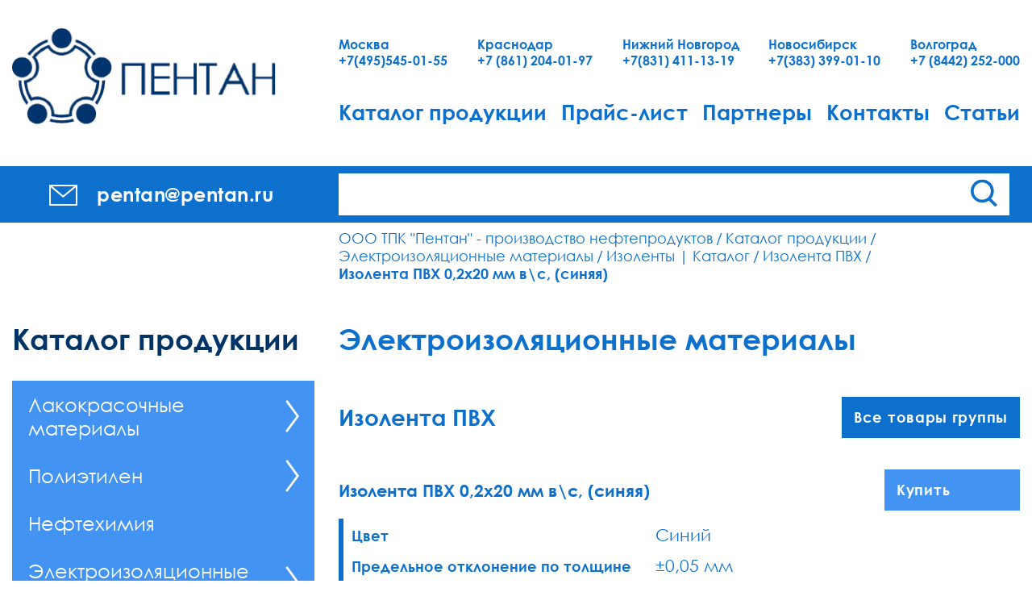

--- FILE ---
content_type: text/html; charset=UTF-8
request_url: https://pentan.ru/catalog/izolenta-pvkh/izolenta-pvkh-0-2kh20-mm-v-s-sinyaya/
body_size: 10773
content:
<!DOCTYPE html>
<html lang="ru" class="landing-html">
    <head>
        <script src="/assets/browsercheck.js" data-skip-moving="true"></script>

        <title>Изолента ПВХ 0,2х20 мм в\с, (синяя) | ООО &quot;ТПК &quot;Пентан&quot;</title>

        <meta http-equiv="X-UA-Compatible" content="IE=edge">
        <meta name="viewport" content="width=device-width, initial-scale=1.0, maximum-scale=1.0, user-scalable=no">

        <meta property="og:title" content="" />
        <meta property="og:description" content="" />
        <meta property="og:url" content="http://pentan.ru/catalog/izolenta-pvkh/izolenta-pvkh-0-2kh20-mm-v-s-sinyaya/" />
        <meta property="og:image" content="" />
        <meta property="og:type" content="website" />
        <meta property="fb:app_id" content="" />


        <meta http-equiv="Content-Type" content="text/html; charset=UTF-8" />
<meta name="robots" content="index, follow" />
<meta name="keywords" content="краски, эмали, лаки, лакоткани, полиэтилен, нефтехимия, корабельные лаки, корабельные краски" />
<meta name="description" content="ООО ТПК &quot;Пентан&quot; производство и продажа лакокрасочных и электроизоляционных материалов" />
<script data-skip-moving="true">(function(w, d, n) {var cl = "bx-core";var ht = d.documentElement;var htc = ht ? ht.className : undefined;if (htc === undefined || htc.indexOf(cl) !== -1){return;}var ua = n.userAgent;if (/(iPad;)|(iPhone;)/i.test(ua)){cl += " bx-ios";}else if (/Windows/i.test(ua)){cl += ' bx-win';}else if (/Macintosh/i.test(ua)){cl += " bx-mac";}else if (/Linux/i.test(ua) && !/Android/i.test(ua)){cl += " bx-linux";}else if (/Android/i.test(ua)){cl += " bx-android";}cl += (/(ipad|iphone|android|mobile|touch)/i.test(ua) ? " bx-touch" : " bx-no-touch");cl += w.devicePixelRatio && w.devicePixelRatio >= 2? " bx-retina": " bx-no-retina";if (/AppleWebKit/.test(ua)){cl += " bx-chrome";}else if (/Opera/.test(ua)){cl += " bx-opera";}else if (/Firefox/.test(ua)){cl += " bx-firefox";}ht.className = htc ? htc + " " + cl : cl;})(window, document, navigator);</script>


<link href="/assets/styles.css?174798707160868" type="text/css"  data-template-style="true"  rel="stylesheet" />
<link href="/local/templates/inner/styles.css?1749222349410" type="text/css"  data-template-style="true"  rel="stylesheet" />







            </head>
    <body class="">
                <div class="oldie hidden">
            <div class="container">
                <p>Ваш браузер устарел. Пожалуйста, обновите браузер для корректного отображения сайта.</p>            </div>
        </div>
        <header class="header" id="header">
            <div class="header-container">
                <a class="logo" href="/">
                    <img class="logo__img"
                        src="/assets/i/pentan-logo.png"
                        srcset="/assets/i/pentan-logo.png, /assets/i/pentan-logo@2x.png 2x, /assets/i/pentan-logo@3x.png 3x"
                        alt="Пентан"
                        >
                </a>

                <h1 class="visually-hidden">Пентан — крупнейший производитель нефтепродуктов</h1>

                <div class="contact-email contact-email--tablet">
                    <a class="contact-email__link" href="mailto:pentan@pentan.ru">
                        <svg version="1.1" class="contact-email__icon" xmlns="http://www.w3.org/2000/svg"
                            xmlns:xlink="http://www.w3.org/1999/xlink" x="0px" y="0px"
                            viewBox="0 0 34 24.9" style="enable-background:new 0 0 34 24.9;" xml:space="preserve">
                            <path class="st0" d="M34,1c0-0.1,0-0.2-0.1-0.3c0,0,0,0,0,0c0,0,0-0.1,0-0.1c0-0.1-0.1-0.1-0.1-0.2c0,0-0.1-0.1-0.1-0.1
                                c-0.1-0.1-0.1-0.1-0.2-0.1c0,0-0.1,0-0.1,0C33.2,0,33.1,0,33,0H1C0.9,0,0.8,0,0.6,0.1c0,0-0.1,0-0.1,0c-0.1,0-0.1,0.1-0.2,0.1
                                c0,0-0.1,0.1-0.1,0.1C0.2,0.4,0.2,0.5,0.1,0.5c0,0,0,0.1,0,0.1c0,0,0,0,0,0C0,0.8,0,0.9,0,1c0,0,0,0,0,0v22.9c0,0.6,0.4,1,1,1h32
                                c0.6,0,1-0.4,1-1L34,1C34,1,34,1,34,1z M30.2,2L16.8,12.8L3.8,2H30.2z M2,22.9V3.1l14.2,11.8c0.2,0.2,0.4,0.2,0.6,0.2
                                c0.2,0,0.4-0.1,0.6-0.2L32,3.1v19.8H2z"/>
                        </svg>
                        <span class="contact-email__name">pentan@pentan.ru</span>
                    </a>
                </div>
                <div class="header__right">
                    <div class="header__contacts">
                            <span class="contact">
        <span class="contact__city">Москва</span>
        <a class="contact__number" href="tel:+7(495)545-01-55">+7(495)545-01-55</a>
    </span>
        <span class="contact">
        <span class="contact__city">Краснодар</span>
        <a class="contact__number" href="tel:+7 (861) 204-01-97">+7 (861) 204-01-97</a>
    </span>
        <span class="contact">
        <span class="contact__city">Нижний Новгород</span>
        <a class="contact__number" href="tel:+7(831) 411-13-19">+7(831) 411-13-19</a>
    </span>
        <span class="contact">
        <span class="contact__city">Новосибирск</span>
        <a class="contact__number" href="tel:+7(383) 399-01-10">+7(383) 399-01-10</a>
    </span>
        <span class="contact">
        <span class="contact__city">Волгоград</span>
        <a class="contact__number" href="tel:+7 (8442) 252-000">+7 (8442) 252-000</a>
    </span>
                            
                    </div>
                    <button class="button-menu-toggle" type="button" data-toggle="collapse" data-target="#main-menu" aria-expanded="false" aria-controls="main-menu">
                        <span class="top-bar"></span>
                        <span class="middle-bar"></span>
                        <span class="bottom-bar"></span>
                    </button>
                    <nav class="header__menu collapse" id="main-menu">
                        <div class="contact-email contact-email--mobile">
                            <a class="contact-email__link" href="mailto:pentan@pentan.ru">
                                <svg version="1.1" class="contact-email__icon" xmlns="http://www.w3.org/2000/svg"
                                    xmlns:xlink="http://www.w3.org/1999/xlink" x="0px" y="0px"
                                    viewBox="0 0 34 24.9" style="enable-background:new 0 0 34 24.9;" xml:space="preserve">
                                    <path class="st0" d="M34,1c0-0.1,0-0.2-0.1-0.3c0,0,0,0,0,0c0,0,0-0.1,0-0.1c0-0.1-0.1-0.1-0.1-0.2c0,0-0.1-0.1-0.1-0.1
                                        c-0.1-0.1-0.1-0.1-0.2-0.1c0,0-0.1,0-0.1,0C33.2,0,33.1,0,33,0H1C0.9,0,0.8,0,0.6,0.1c0,0-0.1,0-0.1,0c-0.1,0-0.1,0.1-0.2,0.1
                                        c0,0-0.1,0.1-0.1,0.1C0.2,0.4,0.2,0.5,0.1,0.5c0,0,0,0.1,0,0.1c0,0,0,0,0,0C0,0.8,0,0.9,0,1c0,0,0,0,0,0v22.9c0,0.6,0.4,1,1,1h32
                                        c0.6,0,1-0.4,1-1L34,1C34,1,34,1,34,1z M30.2,2L16.8,12.8L3.8,2H30.2z M2,22.9V3.1l14.2,11.8c0.2,0.2,0.4,0.2,0.6,0.2
                                        c0.2,0,0.4-0.1,0.6-0.2L32,3.1v19.8H2z"/>
                                </svg>
                                <span class="contact-email__name">pentan@pentan.ru</span>
                            </a>
                        </div>
                        
    <ul class="menu">
                                    <li class="menu__item"><a href="/catalog/" class="menu__link">Каталог продукции</a></li>
                                                <li class="menu__item"><a href="/price/" class="menu__link">Прайс-лист</a></li>
                                                <li class="menu__item"><a href="/partners/" class="menu__link">Партнеры</a></li>
                                                <li class="menu__item"><a href="/contacts/" class="menu__link">Контакты</a></li>
                                                <li class="menu__item"><a href="/articles/" class="menu__link">Статьи</a></li>
                        </ul>
                    </nav>
                </div>
            </div>
            <div class="header-assets" id="header-assets">
                <div class="header-assets__container">
                    <div class="contact-email contact-email--desktop">
                        <a class="contact-email__link" href="mailto:pentan@pentan.ru">
                            <svg version="1.1" class="contact-email__icon" xmlns="http://www.w3.org/2000/svg"
                                xmlns:xlink="http://www.w3.org/1999/xlink" x="0px" y="0px"
                                viewBox="0 0 34 24.9" style="enable-background:new 0 0 34 24.9;" xml:space="preserve">
                                <path class="st0" d="M34,1c0-0.1,0-0.2-0.1-0.3c0,0,0,0,0,0c0,0,0-0.1,0-0.1c0-0.1-0.1-0.1-0.1-0.2c0,0-0.1-0.1-0.1-0.1
                                    c-0.1-0.1-0.1-0.1-0.2-0.1c0,0-0.1,0-0.1,0C33.2,0,33.1,0,33,0H1C0.9,0,0.8,0,0.6,0.1c0,0-0.1,0-0.1,0c-0.1,0-0.1,0.1-0.2,0.1
                                    c0,0-0.1,0.1-0.1,0.1C0.2,0.4,0.2,0.5,0.1,0.5c0,0,0,0.1,0,0.1c0,0,0,0,0,0C0,0.8,0,0.9,0,1c0,0,0,0,0,0v22.9c0,0.6,0.4,1,1,1h32
                                    c0.6,0,1-0.4,1-1L34,1C34,1,34,1,34,1z M30.2,2L16.8,12.8L3.8,2H30.2z M2,22.9V3.1l14.2,11.8c0.2,0.2,0.4,0.2,0.6,0.2
                                    c0.2,0,0.4-0.1,0.6-0.2L32,3.1v19.8H2z"/>
                            </svg>
                            <span class="contact-email__name">pentan@pentan.ru</span>
                        </a>
                    </div>
                    
                    <form class="search-form" action="/search/">
                        <div class="search-form__group">
                            <input class="search-form__input" name="q" value="">
                            <button class="search-button" type="search">
                            <svg version="1.1" class="search-button__icon" xmlns="http://www.w3.org/2000/svg"
                                xmlns:xlink="http://www.w3.org/1999/xlink" x="0px" y="0px"
                                viewBox="0 0 36 36.9" style="enable-background:new 0 0 36 36.9;" xml:space="preserve">
                                <path class="st0" d="M36,34l-8.4-8.4c2.3-2.7,3.7-6.2,3.7-10C31.3,7,24.3,0,15.6,0S0,7,0,15.6s7,15.6,15.6,15.6c3.4,0,6.5-1.1,9-2.9
                                    l8.5,8.5L36,34z M4,15.6C4,9.2,9.2,4,15.6,4c6.4,0,11.6,5.2,11.6,11.6c0,6.4-5.2,11.6-11.6,11.6C9.2,27.3,4,22.1,4,15.6z"/>
                            </svg>
                        </div>
                        </button>
                    </form>
                    
                </div>
            </div>
        </header>
        <div class="wrapper" id="wrapper">
            <ol class="breadcrumbs"><li class="breadcrumb"><a class="breadcrumb__link" href="/">ООО ТПК &quot;Пентан&quot; - производство нефтепродуктов</a></li><li class="breadcrumb"><a class="breadcrumb__link" href="/catalog/">Каталог продукции</a></li><li class="breadcrumb"><a class="breadcrumb__link" href="/catalog/elektroizolyatsionnye-materialy/">Электроизоляционные материалы</a></li><li class="breadcrumb"><a class="breadcrumb__link" href="/catalog/insulation_tape/">Изоленты | Каталог</a></li><li class="breadcrumb"><a class="breadcrumb__link" href="/catalog/izolenta-pvkh/">Изолента ПВХ</a></li><li class="breadcrumb"><span class="breadcrumb__current">Изолента ПВХ 0,2х20 мм в\с, (синяя)</span></li></ol>            
            <aside class="sidebar">
    <h2 class="sidebar__header">Каталог продукции</h2>

    <nav class="sidebar-menu" aria-hidden="true" id="sidebar-menu">
                <div class="sidebar-menu-category">
                <div class="sidebar-menu-category__wrap">
                    <a href="/catalog/lakokrasochnye-materialy/" class="sidebar-menu-category__link ">Лакокрасочные материалы</a>
                    <button class="sidebar-menu-category__collapser collapser" type="button" data-toggle="collapse" data-target="#sidebar-sub1" aria-expanded="false" aria-controls="sidebar-sub1">
                        <svg class="collapser-icon" xmlns="http://www.w3.org/2000/svg" xmlns:xlink="http://www.w3.org/1999/xlink" x="0px" y="0px"
                            viewBox="0 0 27.1 43.8" >
                            <polygon points="10.4,43.8 8,42 23.3,21.9 8.2,1.8 10.7,0 27.1,21.9     "/>
                            <polygon class="activity" points="2.4,43.8 0,42 15.3,21.9 0.2,1.8 2.7,0 19.1,21.9     "/></svg>
                        <svg class="collapser-icon collapser-icon--open" xmlns="http://www.w3.org/2000/svg" xmlns:xlink="http://www.w3.org/1999/xlink" x="0px" y="0px"
                            viewBox="0 0 43.8 27.1">
                            <polygon points="21.9,27.1 0,10.4 1.8,8 21.9,23.3 42,8.2 43.8,10.7         "/>
                            <polygon points="21.9,19.1 0,2.4 1.8,0 21.9,15.3 42,0.2 43.8,2.7         "/>
                        </svg>
                    </button>
                </div>

                <ul class="sidebar-menu-subcategories collapse " id="sidebar-sub1" data-parent="#sidebar-menu">
                                                <li class="sidebar-menu-subcategory">
                                <a href="/catalog/grunt-emal/" class="sidebar-menu-subcategory__link ">Грунт-эмаль</a>
                            </li>
                                                <li class="sidebar-menu-subcategory">
                                <a href="/catalog/gruntovka/" class="sidebar-menu-subcategory__link ">Грунтовка</a>
                            </li>
                                                <li class="sidebar-menu-subcategory">
                                <a href="/catalog/kraska/" class="sidebar-menu-subcategory__link ">Краска</a>
                            </li>
                                                <li class="sidebar-menu-subcategory">
                                <a href="/catalog/lak/" class="sidebar-menu-subcategory__link ">Лак</a>
                            </li>
                                                <li class="sidebar-menu-subcategory">
                                <a href="/catalog/prochie-lkm/" class="sidebar-menu-subcategory__link ">Прочие ЛКМ</a>
                            </li>
                                                <li class="sidebar-menu-subcategory">
                                <a href="/catalog/powder-aluminum/" class="sidebar-menu-subcategory__link ">Пудра алюминиевая</a>
                            </li>
                                                <li class="sidebar-menu-subcategory">
                                <a href="/catalog/rastvoritel/" class="sidebar-menu-subcategory__link ">Растворитель/Разбавитель</a>
                            </li>
                                                <li class="sidebar-menu-subcategory">
                                <a href="/catalog/smyvka/" class="sidebar-menu-subcategory__link ">Смывка</a>
                            </li>
                                                <li class="sidebar-menu-subcategory">
                                <a href="/catalog/shpatlevka/" class="sidebar-menu-subcategory__link ">Шпатлевка</a>
                            </li>
                                                <li class="sidebar-menu-subcategory">
                                <a href="/catalog/emal/" class="sidebar-menu-subcategory__link ">Эмаль</a>
                            </li>
                                    </ul>

            </div>
                        <div class="sidebar-menu-category">
                <div class="sidebar-menu-category__wrap">
                    <a href="/catalog/polietilen/" class="sidebar-menu-category__link ">Полиэтилен</a>
                    <button class="sidebar-menu-category__collapser collapser" type="button" data-toggle="collapse" data-target="#sidebar-sub2" aria-expanded="false" aria-controls="sidebar-sub2">
                        <svg class="collapser-icon" xmlns="http://www.w3.org/2000/svg" xmlns:xlink="http://www.w3.org/1999/xlink" x="0px" y="0px"
                            viewBox="0 0 27.1 43.8" >
                            <polygon points="10.4,43.8 8,42 23.3,21.9 8.2,1.8 10.7,0 27.1,21.9     "/>
                            <polygon class="activity" points="2.4,43.8 0,42 15.3,21.9 0.2,1.8 2.7,0 19.1,21.9     "/></svg>
                        <svg class="collapser-icon collapser-icon--open" xmlns="http://www.w3.org/2000/svg" xmlns:xlink="http://www.w3.org/1999/xlink" x="0px" y="0px"
                            viewBox="0 0 43.8 27.1">
                            <polygon points="21.9,27.1 0,10.4 1.8,8 21.9,23.3 42,8.2 43.8,10.7         "/>
                            <polygon points="21.9,19.1 0,2.4 1.8,0 21.9,15.3 42,0.2 43.8,2.7         "/>
                        </svg>
                    </button>
                </div>

                <ul class="sidebar-menu-subcategories collapse " id="sidebar-sub2" data-parent="#sidebar-menu">
                                                <li class="sidebar-menu-subcategory">
                                <a href="/catalog/pvd/" class="sidebar-menu-subcategory__link ">Высокого давления (ПВД,ПЭВД,LDPE)</a>
                            </li>
                                                <li class="sidebar-menu-subcategory">
                                <a href="/catalog/pnd/" class="sidebar-menu-subcategory__link ">Низкого давления (ПНД,ПЭНД,HDPE)</a>
                            </li>
                                                <li class="sidebar-menu-subcategory">
                                <a href="/catalog/polipropilen-balen/" class="sidebar-menu-subcategory__link ">Полипропилен (Бален,ПП,РР)</a>
                            </li>
                                    </ul>

            </div>
                        <div class="sidebar-menu-category">
                <div class="sidebar-menu-category__wrap">
                    <a href="/catalog/neftekhimiya/" class="sidebar-menu-category__link ">Нефтехимия</a>
                </div>
            </div>
                <div class="sidebar-menu-category">
                <div class="sidebar-menu-category__wrap">
                    <a href="/catalog/elektroizolyatsionnye-materialy/" class="sidebar-menu-category__link ">Электроизоляционные материалы</a>
                    <button class="sidebar-menu-category__collapser collapser" type="button" data-toggle="collapse" data-target="#sidebar-sub3" aria-expanded="false" aria-controls="sidebar-sub3">
                        <svg class="collapser-icon" xmlns="http://www.w3.org/2000/svg" xmlns:xlink="http://www.w3.org/1999/xlink" x="0px" y="0px"
                            viewBox="0 0 27.1 43.8" >
                            <polygon points="10.4,43.8 8,42 23.3,21.9 8.2,1.8 10.7,0 27.1,21.9     "/>
                            <polygon class="activity" points="2.4,43.8 0,42 15.3,21.9 0.2,1.8 2.7,0 19.1,21.9     "/></svg>
                        <svg class="collapser-icon collapser-icon--open" xmlns="http://www.w3.org/2000/svg" xmlns:xlink="http://www.w3.org/1999/xlink" x="0px" y="0px"
                            viewBox="0 0 43.8 27.1">
                            <polygon points="21.9,27.1 0,10.4 1.8,8 21.9,23.3 42,8.2 43.8,10.7         "/>
                            <polygon points="21.9,19.1 0,2.4 1.8,0 21.9,15.3 42,0.2 43.8,2.7         "/>
                        </svg>
                    </button>
                </div>

                <ul class="sidebar-menu-subcategories collapse " id="sidebar-sub3" data-parent="#sidebar-menu">
                                                <li class="sidebar-menu-subcategory">
                                <div class="sidebar-menu-subcategory__sub">
                                    <a href="/catalog/lakotkani-steklolakotkani/" class="sidebar-menu-subcategory__link ">Лакоткани, стеклолакоткани</a>
                                    <button class="sidebar-menu-subcategory__collapser collapser" type="button" data-toggle="collapse" data-target="#sidebar-sub4" aria-expanded="false" aria-controls="sidebar-sub4">
                                        <svg class="collapser-icon" xmlns="http://www.w3.org/2000/svg" xmlns:xlink="http://www.w3.org/1999/xlink" x="0px" y="0px"
                                            viewBox="0 0 27.1 43.8" >
                                            <polygon points="10.4,43.8 8,42 23.3,21.9 8.2,1.8 10.7,0 27.1,21.9     "/>
                                            <polygon class="activity" points="2.4,43.8 0,42 15.3,21.9 0.2,1.8 2.7,0 19.1,21.9     "/></svg>
                                        <svg class="collapser-icon collapser-icon--open" xmlns="http://www.w3.org/2000/svg" xmlns:xlink="http://www.w3.org/1999/xlink" x="0px" y="0px"
                                            viewBox="0 0 43.8 27.1">
                                            <polygon points="21.9,27.1 0,10.4 1.8,8 21.9,23.3 42,8.2 43.8,10.7"/>
                                            <polygon points="21.9,19.1 0,2.4 1.8,0 21.9,15.3 42,0.2 43.8,2.7"/>
                                        </svg>
                                    </button>
                                </div>

                                <ul class="sidebar-menu-sub2 collapse " id="sidebar-sub4">
                                                                            <li class="sidebar-menu-sub2__item"><a class="sidebar-menu-sub2__link " href="/catalog/lakotkani/">Лакоткани</a></li>
                                                                            <li class="sidebar-menu-sub2__item"><a class="sidebar-menu-sub2__link " href="/catalog/steklolakotkani/">Стеклолакоткани</a></li>
                                                                            <li class="sidebar-menu-sub2__item"><a class="sidebar-menu-sub2__link " href="/catalog/steklolakotkani-s-lipkim-sloem/">Стеклолакоткани с липким слоем</a></li>
                                                                            <li class="sidebar-menu-sub2__item"><a class="sidebar-menu-sub2__link " href="/catalog/steklolakotkani-s-termoreaktivnym-svyazuyushchem/">Стеклолакоткани с термореактивным связующем</a></li>
                                                                    </ul>
                            </li>
                                                        <li class="sidebar-menu-subcategory">
                                <div class="sidebar-menu-subcategory__sub">
                                    <a href="/catalog/steklotekstolity/" class="sidebar-menu-subcategory__link ">Стеклотекстолиты</a>
                                    <button class="sidebar-menu-subcategory__collapser collapser" type="button" data-toggle="collapse" data-target="#sidebar-sub5" aria-expanded="false" aria-controls="sidebar-sub5">
                                        <svg class="collapser-icon" xmlns="http://www.w3.org/2000/svg" xmlns:xlink="http://www.w3.org/1999/xlink" x="0px" y="0px"
                                            viewBox="0 0 27.1 43.8" >
                                            <polygon points="10.4,43.8 8,42 23.3,21.9 8.2,1.8 10.7,0 27.1,21.9     "/>
                                            <polygon class="activity" points="2.4,43.8 0,42 15.3,21.9 0.2,1.8 2.7,0 19.1,21.9     "/></svg>
                                        <svg class="collapser-icon collapser-icon--open" xmlns="http://www.w3.org/2000/svg" xmlns:xlink="http://www.w3.org/1999/xlink" x="0px" y="0px"
                                            viewBox="0 0 43.8 27.1">
                                            <polygon points="21.9,27.1 0,10.4 1.8,8 21.9,23.3 42,8.2 43.8,10.7"/>
                                            <polygon points="21.9,19.1 0,2.4 1.8,0 21.9,15.3 42,0.2 43.8,2.7"/>
                                        </svg>
                                    </button>
                                </div>

                                <ul class="sidebar-menu-sub2 collapse " id="sidebar-sub5">
                                                                            <li class="sidebar-menu-sub2__item"><a class="sidebar-menu-sub2__link " href="/catalog/steklotekstolity-konstruktsionnye/">Стеклотекстолиты конструкционные</a></li>
                                                                            <li class="sidebar-menu-sub2__item"><a class="sidebar-menu-sub2__link " href="/catalog/steklotekstolity-elektrotekhnicheskie/">Стеклотекстолиты электротехнические</a></li>
                                                                    </ul>
                            </li>
                                                        <li class="sidebar-menu-subcategory">
                                <div class="sidebar-menu-subcategory__sub">
                                    <a href="/catalog/tekstolity/" class="sidebar-menu-subcategory__link ">Текстолиты</a>
                                    <button class="sidebar-menu-subcategory__collapser collapser" type="button" data-toggle="collapse" data-target="#sidebar-sub6" aria-expanded="false" aria-controls="sidebar-sub6">
                                        <svg class="collapser-icon" xmlns="http://www.w3.org/2000/svg" xmlns:xlink="http://www.w3.org/1999/xlink" x="0px" y="0px"
                                            viewBox="0 0 27.1 43.8" >
                                            <polygon points="10.4,43.8 8,42 23.3,21.9 8.2,1.8 10.7,0 27.1,21.9     "/>
                                            <polygon class="activity" points="2.4,43.8 0,42 15.3,21.9 0.2,1.8 2.7,0 19.1,21.9     "/></svg>
                                        <svg class="collapser-icon collapser-icon--open" xmlns="http://www.w3.org/2000/svg" xmlns:xlink="http://www.w3.org/1999/xlink" x="0px" y="0px"
                                            viewBox="0 0 43.8 27.1">
                                            <polygon points="21.9,27.1 0,10.4 1.8,8 21.9,23.3 42,8.2 43.8,10.7"/>
                                            <polygon points="21.9,19.1 0,2.4 1.8,0 21.9,15.3 42,0.2 43.8,2.7"/>
                                        </svg>
                                    </button>
                                </div>

                                <ul class="sidebar-menu-sub2 collapse " id="sidebar-sub6">
                                                                            <li class="sidebar-menu-sub2__item"><a class="sidebar-menu-sub2__link " href="/catalog/tekstolity-konstruktsionnye/">Текстолиты конструкционные</a></li>
                                                                            <li class="sidebar-menu-sub2__item"><a class="sidebar-menu-sub2__link " href="/catalog/tekstolity-elektrotekhnicheskie/">Текстолиты электротехнические</a></li>
                                                                    </ul>
                            </li>
                                                        <li class="sidebar-menu-subcategory">
                                <a href="/catalog/getinaksy/" class="sidebar-menu-subcategory__link ">Гетинаксы</a>
                            </li>
                                                <li class="sidebar-menu-subcategory">
                                <div class="sidebar-menu-subcategory__sub">
                                    <a href="/catalog/insulation_tape/" class="sidebar-menu-subcategory__link ">Изоленты | Каталог</a>
                                    <button class="sidebar-menu-subcategory__collapser collapser" type="button" data-toggle="collapse" data-target="#sidebar-sub7" aria-expanded="false" aria-controls="sidebar-sub7">
                                        <svg class="collapser-icon" xmlns="http://www.w3.org/2000/svg" xmlns:xlink="http://www.w3.org/1999/xlink" x="0px" y="0px"
                                            viewBox="0 0 27.1 43.8" >
                                            <polygon points="10.4,43.8 8,42 23.3,21.9 8.2,1.8 10.7,0 27.1,21.9     "/>
                                            <polygon class="activity" points="2.4,43.8 0,42 15.3,21.9 0.2,1.8 2.7,0 19.1,21.9     "/></svg>
                                        <svg class="collapser-icon collapser-icon--open" xmlns="http://www.w3.org/2000/svg" xmlns:xlink="http://www.w3.org/1999/xlink" x="0px" y="0px"
                                            viewBox="0 0 43.8 27.1">
                                            <polygon points="21.9,27.1 0,10.4 1.8,8 21.9,23.3 42,8.2 43.8,10.7"/>
                                            <polygon points="21.9,19.1 0,2.4 1.8,0 21.9,15.3 42,0.2 43.8,2.7"/>
                                        </svg>
                                    </button>
                                </div>

                                <ul class="sidebar-menu-sub2 collapse " id="sidebar-sub7">
                                                                            <li class="sidebar-menu-sub2__item"><a class="sidebar-menu-sub2__link " href="/catalog/izolenta-aviora/">Изолента AVIORA</a></li>
                                                                            <li class="sidebar-menu-sub2__item"><a class="sidebar-menu-sub2__link active" href="/catalog/izolenta-pvkh/">Изолента ПВХ</a></li>
                                                                            <li class="sidebar-menu-sub2__item"><a class="sidebar-menu-sub2__link " href="/catalog/izolenta-khb/">Изолента ХБ</a></li>
                                                                            <li class="sidebar-menu-sub2__item"><a class="sidebar-menu-sub2__link " href="/catalog/lenta-smolyanaya/">Лента смоляная</a></li>
                                                                    </ul>
                            </li>
                                                        <li class="sidebar-menu-subcategory">
                                <a href="/catalog/bumagi-kartony/" class="sidebar-menu-subcategory__link ">Бумаги, картоны</a>
                            </li>
                                                <li class="sidebar-menu-subcategory">
                                <a href="/catalog/plenkoelektrokartony-sintofleksy/" class="sidebar-menu-subcategory__link ">Пленкоэлектрокартоны, синтофлексы</a>
                            </li>
                                                <li class="sidebar-menu-subcategory">
                                <div class="sidebar-menu-subcategory__sub">
                                    <a href="/catalog/elektroizolyatsionnye-laki-emali-kompaundy-germetiki/" class="sidebar-menu-subcategory__link ">Электроизоляционные лаки, эмали, компаунды, герметики</a>
                                    <button class="sidebar-menu-subcategory__collapser collapser" type="button" data-toggle="collapse" data-target="#sidebar-sub8" aria-expanded="false" aria-controls="sidebar-sub8">
                                        <svg class="collapser-icon" xmlns="http://www.w3.org/2000/svg" xmlns:xlink="http://www.w3.org/1999/xlink" x="0px" y="0px"
                                            viewBox="0 0 27.1 43.8" >
                                            <polygon points="10.4,43.8 8,42 23.3,21.9 8.2,1.8 10.7,0 27.1,21.9     "/>
                                            <polygon class="activity" points="2.4,43.8 0,42 15.3,21.9 0.2,1.8 2.7,0 19.1,21.9     "/></svg>
                                        <svg class="collapser-icon collapser-icon--open" xmlns="http://www.w3.org/2000/svg" xmlns:xlink="http://www.w3.org/1999/xlink" x="0px" y="0px"
                                            viewBox="0 0 43.8 27.1">
                                            <polygon points="21.9,27.1 0,10.4 1.8,8 21.9,23.3 42,8.2 43.8,10.7"/>
                                            <polygon points="21.9,19.1 0,2.4 1.8,0 21.9,15.3 42,0.2 43.8,2.7"/>
                                        </svg>
                                    </button>
                                </div>

                                <ul class="sidebar-menu-sub2 collapse " id="sidebar-sub8">
                                                                            <li class="sidebar-menu-sub2__item"><a class="sidebar-menu-sub2__link " href="/catalog/kompaundy-dlya-propitki-obmotok-elektricheskikh-mashin/">Компаунды для пропитки обмоток электрических машин</a></li>
                                                                            <li class="sidebar-menu-sub2__item"><a class="sidebar-menu-sub2__link " href="/catalog/laki-dlya-propitki-obmotok-elektricheskikh-mashin/">Лаки для пропитки обмоток электрических машин</a></li>
                                                                            <li class="sidebar-menu-sub2__item"><a class="sidebar-menu-sub2__link " href="/catalog/pokryvnye-elektroizolyatsionnye-emali-i-laki/">Покрывные электроизоляционные эмали и лаки</a></li>
                                                                            <li class="sidebar-menu-sub2__item"><a class="sidebar-menu-sub2__link " href="/catalog/elektroizolyatsionnye-germetiki-i-mastiki/">Электроизоляционные герметики и мастики</a></li>
                                                                    </ul>
                            </li>
                                                        <li class="sidebar-menu-subcategory">
                                <a href="/catalog/lenty-steklobandazhnye/" class="sidebar-menu-subcategory__link ">Ленты стеклобандажные</a>
                            </li>
                                                <li class="sidebar-menu-subcategory">
                                <a href="/catalog/rastvoriteli-smyvki/" class="sidebar-menu-subcategory__link ">Ленты стеклянные</a>
                            </li>
                                                <li class="sidebar-menu-subcategory">
                                <div class="sidebar-menu-subcategory__sub">
                                    <a href="/catalog/ftoroplasty/" class="sidebar-menu-subcategory__link ">Фторопласты</a>
                                    <button class="sidebar-menu-subcategory__collapser collapser" type="button" data-toggle="collapse" data-target="#sidebar-sub9" aria-expanded="false" aria-controls="sidebar-sub9">
                                        <svg class="collapser-icon" xmlns="http://www.w3.org/2000/svg" xmlns:xlink="http://www.w3.org/1999/xlink" x="0px" y="0px"
                                            viewBox="0 0 27.1 43.8" >
                                            <polygon points="10.4,43.8 8,42 23.3,21.9 8.2,1.8 10.7,0 27.1,21.9     "/>
                                            <polygon class="activity" points="2.4,43.8 0,42 15.3,21.9 0.2,1.8 2.7,0 19.1,21.9     "/></svg>
                                        <svg class="collapser-icon collapser-icon--open" xmlns="http://www.w3.org/2000/svg" xmlns:xlink="http://www.w3.org/1999/xlink" x="0px" y="0px"
                                            viewBox="0 0 43.8 27.1">
                                            <polygon points="21.9,27.1 0,10.4 1.8,8 21.9,23.3 42,8.2 43.8,10.7"/>
                                            <polygon points="21.9,19.1 0,2.4 1.8,0 21.9,15.3 42,0.2 43.8,2.7"/>
                                        </svg>
                                    </button>
                                </div>

                                <ul class="sidebar-menu-sub2 collapse " id="sidebar-sub9">
                                                                            <li class="sidebar-menu-sub2__item"><a class="sidebar-menu-sub2__link " href="/catalog/plastiny-iz-ftoroplasta/">Пластины из фторопласта</a></li>
                                                                            <li class="sidebar-menu-sub2__item"><a class="sidebar-menu-sub2__link " href="/catalog/plenka-lenta-iz-ftoroplasta/">Пленки, ленты из фторопласта</a></li>
                                                                            <li class="sidebar-menu-sub2__item"><a class="sidebar-menu-sub2__link " href="/catalog/sterzhni-diski-iz-ftoroplasta/">Стержни, диски из фторопласта</a></li>
                                                                    </ul>
                            </li>
                                                        <li class="sidebar-menu-subcategory">
                                <a href="/catalog/details-of-eim/" class="sidebar-menu-subcategory__link ">Детали из ЭИМ</a>
                            </li>
                                    </ul>

            </div>
            </nav>    </aside>
<main class="content">          
            <section class="goods">
    <header class="goods-subcategory-header">
        <h2 class="goods-subcategory-header__title">Электроизоляционные материалы</h2>
            </header>
    <section class="goods-group" data-goods>
                    <header class="goods-group-header">
                <h3 class="goods-group-header__title">Изолента ПВХ</h3>
                <a class="button button-default" href="/catalog/izolenta-pvkh/">Все товары группы</a>
            </header>
                
        <section class="goods-detail">
                        <header class="goods-detail-header">
                <h4 class="goods-detail-header__title">Изолента ПВХ 0,2х20 мм в\с, (синяя)</h4>
                <a class="button button-light" href="/contacts/?eId=176">Купить</a>
            </header>
            <div class="goods-detail__props">
                                    <div class="prop">
                        <div class="prop__name">Цвет</div>
                        <div class="prop__value">
                            Синий                        
                        </div>
                    </div>
                                        <div class="prop">
                        <div class="prop__name">Предельное отклонение по толщине</div>
                        <div class="prop__value">
                            ±0,05 мм                        
                        </div>
                    </div>
                                        <div class="prop">
                        <div class="prop__name">Ориентировочный вес ролика</div>
                        <div class="prop__value">
                            50 гр                        
                        </div>
                    </div>
                                        <div class="prop">
                        <div class="prop__name">Диапазон рабочих температур</div>
                        <div class="prop__value">
                            Array                        
                        </div>
                    </div>
                                        <div class="prop">
                        <div class="prop__name">Цена</div>
                        <div class="prop__value">
                            215 руб. / кг 
                        </div>
                    </div>
                            </div>
        </section>
    </section>
</section>             </main>        </div>

        <footer class="footer">
            <div class="footer__container">
                <nav class="footer-menu">
                    
    <ul class="footer-menu__list">
                                    <li class="footer-menu__item"><a href="/catalog/" class="footer-menu__link">Каталог продукции</a></li>
                                                <li class="footer-menu__item"><a href="/price/" class="footer-menu__link">Прайс-лист</a></li>
                                                <li class="footer-menu__item"><a href="/partners/" class="footer-menu__link">Партнеры</a></li>
                                                <li class="footer-menu__item"><a href="/contacts/" class="footer-menu__link">Контакты</a></li>
                                                <li class="footer-menu__item"><a href="/articles/" class="footer-menu__link">Статьи</a></li>
                        </ul>
                    <address class="footer-head-address address address-touch">
                        <h3 class="address__header">Адрес:</h3>
<h4 class="address__city">Москва</h4>
<span class="address__rest">
    141006, Мытищи,<br>ул. Индустриальная,<br>дом 3., корп. 3,<br>помещение III</span>
<a class="address__link" href="tel:+7(495)545-01-55">Тел.: +7(495)545-01-55</a>
<a class="address__link" href="mailto:pentan@pentan.ru">pentan@pentan.ru</a>                        
                    </address>
                </nav>

                <div class="footer__right">
                    <nav class="footer-catalogue">
                <article class="catalogue-category">
                <h3 class="catalogue-category-header"><a class="catalogue-category-header__link" href="/catalog/lakokrasochnye-materialy/">Лакокрасочные материалы</a></h3>
                <ul class="catalogue-category__list">
                                            <li class="catalogue-category__item"><a class="catalogue-category__link" href="/catalog/grunt-emal/">Грунт-эмаль</a></li>
                                            <li class="catalogue-category__item"><a class="catalogue-category__link" href="/catalog/gruntovka/">Грунтовка</a></li>
                                            <li class="catalogue-category__item"><a class="catalogue-category__link" href="/catalog/kraska/">Краска</a></li>
                                            <li class="catalogue-category__item"><a class="catalogue-category__link" href="/catalog/lak/">Лак</a></li>
                                            <li class="catalogue-category__item"><a class="catalogue-category__link" href="/catalog/prochie-lkm/">Прочие ЛКМ</a></li>
                                            <li class="catalogue-category__item"><a class="catalogue-category__link" href="/catalog/powder-aluminum/">Пудра алюминиевая</a></li>
                                            <li class="catalogue-category__item"><a class="catalogue-category__link" href="/catalog/rastvoritel/">Растворитель/Разбавитель</a></li>
                                            <li class="catalogue-category__item"><a class="catalogue-category__link" href="/catalog/smyvka/">Смывка</a></li>
                                            <li class="catalogue-category__item"><a class="catalogue-category__link" href="/catalog/shpatlevka/">Шпатлевка</a></li>
                                            <li class="catalogue-category__item"><a class="catalogue-category__link" href="/catalog/emal/">Эмаль</a></li>
                                    </ul>
            </article>
                        <article class="catalogue-category">
                <h3 class="catalogue-category-header"><a class="catalogue-category-header__link" href="/catalog/polietilen/">Полиэтилен</a></h3>
                <ul class="catalogue-category__list">
                                            <li class="catalogue-category__item"><a class="catalogue-category__link" href="/catalog/pvd/">Высокого давления (ПВД,ПЭВД,LDPE)</a></li>
                                            <li class="catalogue-category__item"><a class="catalogue-category__link" href="/catalog/pnd/">Низкого давления (ПНД,ПЭНД,HDPE)</a></li>
                                            <li class="catalogue-category__item"><a class="catalogue-category__link" href="/catalog/polipropilen-balen/">Полипропилен (Бален,ПП,РР)</a></li>
                                    </ul>
            </article>
                        <article class="catalogue-category">
                <h3 class="catalogue-category-header"><a class="catalogue-category-header__link" href="/catalog/neftekhimiya/">Нефтехимия</a></h3>
            </article>
                <article class="catalogue-category">
                <h3 class="catalogue-category-header"><a class="catalogue-category-header__link" href="/catalog/elektroizolyatsionnye-materialy/">Электроизоляционные материалы</a></h3>
                <ul class="catalogue-category__list">
                                            <li class="catalogue-category__item"><a class="catalogue-category__link" href="/catalog/lakotkani-steklolakotkani/">Лакоткани, стеклолакоткани</a></li>
                                            <li class="catalogue-category__item"><a class="catalogue-category__link" href="/catalog/steklotekstolity/">Стеклотекстолиты</a></li>
                                            <li class="catalogue-category__item"><a class="catalogue-category__link" href="/catalog/tekstolity/">Текстолиты</a></li>
                                            <li class="catalogue-category__item"><a class="catalogue-category__link" href="/catalog/getinaksy/">Гетинаксы</a></li>
                                            <li class="catalogue-category__item"><a class="catalogue-category__link" href="/catalog/insulation_tape/">Изоленты | Каталог</a></li>
                                            <li class="catalogue-category__item"><a class="catalogue-category__link" href="/catalog/bumagi-kartony/">Бумаги, картоны</a></li>
                                            <li class="catalogue-category__item"><a class="catalogue-category__link" href="/catalog/plenkoelektrokartony-sintofleksy/">Пленкоэлектрокартоны, синтофлексы</a></li>
                                            <li class="catalogue-category__item"><a class="catalogue-category__link" href="/catalog/elektroizolyatsionnye-laki-emali-kompaundy-germetiki/">Электроизоляционные лаки, эмали, компаунды, герметики</a></li>
                                            <li class="catalogue-category__item"><a class="catalogue-category__link" href="/catalog/lenty-steklobandazhnye/">Ленты стеклобандажные</a></li>
                                            <li class="catalogue-category__item"><a class="catalogue-category__link" href="/catalog/rastvoriteli-smyvki/">Ленты стеклянные</a></li>
                                            <li class="catalogue-category__item"><a class="catalogue-category__link" href="/catalog/ftoroplasty/">Фторопласты</a></li>
                                            <li class="catalogue-category__item"><a class="catalogue-category__link" href="/catalog/details-of-eim/">Детали из ЭИМ</a></li>
                                    </ul>
            </article>
            </nav>                
                    
                    <address class="footer-head-address address">
                        <h3 class="address__header">Адрес:</h3>
<h4 class="address__city">Москва</h4>
<span class="address__rest">
    141006, Мытищи,<br>ул. Индустриальная,<br>дом 3., корп. 3,<br>помещение III</span>
<a class="address__link" href="tel:+7(495)545-01-55">Тел.: +7(495)545-01-55</a>
<a class="address__link" href="mailto:pentan@pentan.ru">pentan@pentan.ru</a>                    </address>
                    <section class="footer-affiliates">
                        <h3 class="footer-affiliates__header">Адреса филиалов:</h3>
                        
                            <article class="address">
        <h4 class="address__city">350072, Краснодар</h4>
        <span class="address__rest">
            Краснодар, ул. Тополиная 14/1, офис 3        </span>
        <a class="address__link" href="tel:+7 (861) 204-01-97">Тел.: +7 (861) 204-01-97</a>
        <a class="address__link" href="mailto:krasnodar@pentan.ru">krasnodar@pentan.ru</a>
    </article>
    <article class="address">
        <h4 class="address__city">603108, Нижний Новгород</h4>
        <span class="address__rest">
            Нижний Новгород, ул. Кузбасская д.15А        </span>
        <a class="address__link" href="tel:+7(831) 411-13-19">Тел.: +7(831) 411-13-19</a>
        <a class="address__link" href="mailto:nnovgorod@pentan.ru">nnovgorod@pentan.ru</a>
    </article>
    <article class="address">
        <h4 class="address__city">630126, Новосибирск</h4>
        <span class="address__rest">
            Новосибирск, ул. Выборная д. 211/5        </span>
        <a class="address__link" href="tel:+7(383) 399-01-10">Тел.: +7(383) 399-01-10</a>
        <a class="address__link" href="mailto:nsk@pentan.ru">nsk@pentan.ru</a>
    </article>
    <article class="address">
        <h4 class="address__city">400081, Волгоград</h4>
        <span class="address__rest">
            Волгоград, ул. Бурейская, д.8        </span>
        <a class="address__link" href="tel:+7 (8442) 252-000">Тел.: +7 (8442) 252-000</a>
        <a class="address__link" href="mailto:volgograd@pentan.ru">volgograd@pentan.ru</a>
    </article>

                        <ul class="social">
                            <li class="social__item">
                                <a href="http://facebook.com/" class="social__link">
                                <svg class="social__icon" version="1.1" id="Layer_1" xmlns="http://www.w3.org/2000/svg" xmlns:xlink="http://www.w3.org/1999/xlink" x="0px" y="0px"
                                    viewBox="0 0 42 41.9" style="enable-background:new 0 0 42 41.9;" xml:space="preserve">
                                    <path d="M41.9,11.2V9.6V6.4c0-1.7-0.5-3.3-1.3-4.5c-0.3-0.5-0.7-0.9-1.1-1.2C38.9,0.3,38.2,0,37.4,0h-5.1H4.5
                                        C2,0,0,2.9,0,6.4v3.2v1.6h0.1l0,10v0.1l0,9.5l0,5c0,1.4,0.4,2.7,1,3.7c0.5,0.7,1,1.3,1.7,1.7c0.5,0.3,1.1,0.5,1.7,0.5l8.3,0V23.9h-3
                                        c-0.3,0-0.6-0.2-0.8-0.6c-0.2-0.4-0.3-1.1-0.3-2.1c0-0.5,0-1,0.1-1.3c0-0.4,0.1-0.6,0.2-0.8c0.1-0.2,0.2-0.4,0.3-0.4
                                        s0.3-0.1,0.5-0.1h3v-2c0-1.6,0.2-3,0.5-4.3c0.3-1.2,0.8-2.2,1.5-3c0.7-0.8,1.6-1.4,2.6-1.8c1.1-0.4,2.3-0.6,3.8-0.6
                                        c0.7,0,1.4,0.1,2,0.2c0.6,0.1,1.1,0.2,1.5,0.4c0.4,0.1,0.6,0.3,0.7,0.4c0.1,0.1,0.2,0.3,0.3,0.5c0.1,0.2,0.1,0.5,0.2,0.9
                                        c0,0.3,0.1,0.8,0.1,1.3c0,0.5,0,0.9-0.1,1.2c0,0.3-0.1,0.6-0.2,0.7c-0.1,0.2-0.2,0.3-0.2,0.3c-0.1,0.1-0.2,0.1-0.3,0.1
                                        c-0.1,0-0.3,0-0.4-0.1c-0.2-0.1-0.3-0.1-0.6-0.2c-0.2-0.1-0.5-0.1-0.8-0.2c-0.3-0.1-0.7-0.1-1.1-0.1c-0.5,0-0.9,0.1-1.2,0.2
                                        c-0.3,0.2-0.6,0.4-0.9,0.7c-0.2,0.3-0.4,0.8-0.5,1.3c-0.1,0.5-0.2,1.2-0.2,1.9v2.2h4.4c0.2,0,0.3,0,0.4,0.1c0.1,0.1,0.2,0.2,0.3,0.4
                                        c0.1,0.2,0.2,0.5,0.2,0.8c0,0.4,0.1,0.8,0.1,1.3c0,1-0.1,1.7-0.3,2.1c-0.2,0.4-0.4,0.6-0.8,0.6h-4.4v17.9l18,0.1
                                        c2.5,0,4.5-2.6,4.5-5.8l0-14.6v-0.1L41.9,11.2L41.9,11.2z"/>
                                </svg></a></li>
                            <li class="social__item">
                                <a href="https://twitter.com/" class="social__link">
                                <svg class="social__icon" version="1.1" id="Layer_1" xmlns="http://www.w3.org/2000/svg" xmlns:xlink="http://www.w3.org/1999/xlink" x="0px" y="0px"
                                    viewBox="0 0 49.2 41.9" style="enable-background:new 0 0 49.2 41.9;" xml:space="preserve">
                                <path class="st0" d="M49.1,13.3c0,0.1-0.1,0.3-0.2,0.4c-0.9,1.8-2.5,3.2-3.8,4.1c-0.5,0.4-1.1,0.7-1.6,1c0,0.5,0,0.9-0.1,1.2
                                    c-0.1,1.6-0.5,3.2-1.2,4.6c-2.2,4.2-6.2,8.4-10.4,10.6C21.9,40.5,9.2,37.2,0.5,31c-0.2-0.1-0.2-0.1-0.2-0.1
                                    c-0.6-0.3-0.2-1.4,0.4-1.2c3.5,1.3,8.1,2.6,11.7,1c1.5-0.6,2.9-1.6,4.1-2.8c-0.4-0.2-0.7-0.3-1.1-0.5c-4.2-2.1-9.2-5.2-11.6-9.3
                                    c-0.3-0.4-0.4-0.9-0.4-1c-0.2-0.8,0.3-1.8,1-1.9c0,0,0.8,0.1,0.8,0.1c5.6,1.2,11.1,2.4,16.6,1.7c0.5-2.3,0.9-4.5,2-6.6
                                    c3.6-6.8,16.6-7.3,18.7,1c0.1,0.6,0.3,1.1,0.4,1.7c-0.1-0.5-0.1-0.3,0,0.3c1.9,0.4,3.8-0.2,5.7-0.9c0,0,0.2-0.1,0.2-0.1
                                    C49.1,12.5,49.2,12.9,49.1,13.3z M36.2,11.4c-1.1,0.3-1.8,1.4-1.5,2.4c0.3,1.1,1.4,1.7,2.5,1.4c1.1-0.3,1.8-1.4,1.5-2.4
                                    C38.4,11.7,37.3,11.1,36.2,11.4z"/>
                                </svg></a></li>
                            <li class="social__item">
                                <a href="http://vk.com" class="social__link">
                                <svg class="social__icon" version="1.1" id="Layer_1" xmlns="http://www.w3.org/2000/svg" xmlns:xlink="http://www.w3.org/1999/xlink" x="0px" y="0px"
                                    viewBox="0 0 42 42" style="enable-background:new 0 0 42 42;" xml:space="preserve">
                                    <path class="st0" d="M35.5,0C39.1,0,42,2.9,42,6.5l0,29.1c0,3.6-2.9,6.5-6.5,6.5L6.5,42C2.9,42,0,39.1,0,35.5V6.5C0,2.9,2.9,0,6.5,0
                                        H35.5L35.5,0z M30.5,21.3c0,0,3.6-5.1,4-6.8c0.1-0.6-0.1-0.9-0.8-0.9c0,0-2.1,0-3.1,0c-0.7,0-1,0.3-1.2,0.8c0,0-1.7,3.6-3.8,5.9
                                        c-0.7,0.7-1,1-1.4,1c-0.3,0-0.4-0.2-0.4-0.9v-5.8c0-0.8-0.1-1.1-0.8-1.1h-5c-0.4,0-0.6,0.2-0.6,0.5c0,0.8,1.2,0.9,1.2,3v4.3
                                        c0,0.9,0,1.2-0.5,1.2c-1.1,0-3.7-3.7-5.1-8c-0.3-0.9-0.6-1.1-1.4-1.1H8.4c-0.5,0-0.8,0.3-0.8,0.8c0,0.8,1,4.7,4.9,10
                                        c2.6,3.5,6,5.4,9.1,5.4c1.9,0,2.3-0.3,2.3-1.1v-2.7c0-0.7,0.3-1,0.6-1c0.4,0,1.2,0.1,3,1.9c2.1,2,2.3,2.9,3.4,2.9h3.5
                                        c0.4,0,0.7-0.2,0.7-0.8c0-0.8-1-2.2-2.6-3.9c-0.6-0.9-1.7-1.8-2-2.2C30,22.2,30.2,21.9,30.5,21.3L30.5,21.3z"/>
                                </svg></a></li>
                        </ul>
                    </section>
                </div>
            </div>
        </footer>
        <!-- Global site tag (gtag.js) - Google Analytics -->
<div align="center" style="position:absolute;">

<!-- Yandex.Metrika counter -->
<noscript><div><img src="https://mc.yandex.ru/watch/33928189" style="position:absolute; left:-9999px;" alt="" /></div></noscript>
<!-- /Yandex.Metrika counter -->


<!--LiveInternet counter--><!--/LiveInternet-->

</div>

    <script>if(!window.BX)window.BX={};if(!window.BX.message)window.BX.message=function(mess){if(typeof mess==='object'){for(let i in mess) {BX.message[i]=mess[i];} return true;}};</script>
<script>(window.BX||top.BX).message({"JS_CORE_LOADING":"Загрузка...","JS_CORE_NO_DATA":"- Нет данных -","JS_CORE_WINDOW_CLOSE":"Закрыть","JS_CORE_WINDOW_EXPAND":"Развернуть","JS_CORE_WINDOW_NARROW":"Свернуть в окно","JS_CORE_WINDOW_SAVE":"Сохранить","JS_CORE_WINDOW_CANCEL":"Отменить","JS_CORE_WINDOW_CONTINUE":"Продолжить","JS_CORE_H":"ч","JS_CORE_M":"м","JS_CORE_S":"с","JSADM_AI_HIDE_EXTRA":"Скрыть лишние","JSADM_AI_ALL_NOTIF":"Показать все","JSADM_AUTH_REQ":"Требуется авторизация!","JS_CORE_WINDOW_AUTH":"Войти","JS_CORE_IMAGE_FULL":"Полный размер"});</script><script src="/bitrix/js/main/core/core.js?1747933305498479"></script><script>BX.Runtime.registerExtension({"name":"main.core","namespace":"BX","loaded":true});</script>
<script>BX.setJSList(["\/bitrix\/js\/main\/core\/core_ajax.js","\/bitrix\/js\/main\/core\/core_promise.js","\/bitrix\/js\/main\/polyfill\/promise\/js\/promise.js","\/bitrix\/js\/main\/loadext\/loadext.js","\/bitrix\/js\/main\/loadext\/extension.js","\/bitrix\/js\/main\/polyfill\/promise\/js\/promise.js","\/bitrix\/js\/main\/polyfill\/find\/js\/find.js","\/bitrix\/js\/main\/polyfill\/includes\/js\/includes.js","\/bitrix\/js\/main\/polyfill\/matches\/js\/matches.js","\/bitrix\/js\/ui\/polyfill\/closest\/js\/closest.js","\/bitrix\/js\/main\/polyfill\/fill\/main.polyfill.fill.js","\/bitrix\/js\/main\/polyfill\/find\/js\/find.js","\/bitrix\/js\/main\/polyfill\/matches\/js\/matches.js","\/bitrix\/js\/main\/polyfill\/core\/dist\/polyfill.bundle.js","\/bitrix\/js\/main\/core\/core.js","\/bitrix\/js\/main\/polyfill\/intersectionobserver\/js\/intersectionobserver.js","\/bitrix\/js\/main\/lazyload\/dist\/lazyload.bundle.js","\/bitrix\/js\/main\/polyfill\/core\/dist\/polyfill.bundle.js","\/bitrix\/js\/main\/parambag\/dist\/parambag.bundle.js"]);
</script>
<script>BX.Runtime.registerExtension({"name":"pull.protobuf","namespace":"BX","loaded":true});</script>
<script>BX.Runtime.registerExtension({"name":"rest.client","namespace":"window","loaded":true});</script>
<script>(window.BX||top.BX).message({"pull_server_enabled":"N","pull_config_timestamp":0,"shared_worker_allowed":"Y","pull_guest_mode":"N","pull_guest_user_id":0,"pull_worker_mtime":1747933190});(window.BX||top.BX).message({"PULL_OLD_REVISION":"Для продолжения корректной работы с сайтом необходимо перезагрузить страницу."});</script>
<script>BX.Runtime.registerExtension({"name":"pull.client","namespace":"BX","loaded":true});</script>
<script>BX.Runtime.registerExtension({"name":"pull","namespace":"window","loaded":true});</script>
<script>(window.BX||top.BX).message({"LANGUAGE_ID":"ru","FORMAT_DATE":"DD.MM.YYYY","FORMAT_DATETIME":"DD.MM.YYYY HH:MI:SS","COOKIE_PREFIX":"PENTAN_SM","SERVER_TZ_OFFSET":"10800","UTF_MODE":"Y","SITE_ID":"s1","SITE_DIR":"\/","USER_ID":"","SERVER_TIME":1768868102,"USER_TZ_OFFSET":0,"USER_TZ_AUTO":"Y","bitrix_sessid":"55f3ae44d5eedb6b411514921e09fe3f"});</script><script src="/bitrix/js/pull/protobuf/protobuf.js?1747902976274055"></script>
<script src="/bitrix/js/pull/protobuf/model.js?174790297670928"></script>
<script src="/bitrix/js/rest/client/rest.client.js?174790299517414"></script>
<script src="/bitrix/js/pull/client/pull.client.js?174793319183861"></script>
<script>
					(function () {
						"use strict";

						var counter = function ()
						{
							var cookie = (function (name) {
								var parts = ("; " + document.cookie).split("; " + name + "=");
								if (parts.length == 2) {
									try {return JSON.parse(decodeURIComponent(parts.pop().split(";").shift()));}
									catch (e) {}
								}
							})("BITRIX_CONVERSION_CONTEXT_s1");

							if (cookie && cookie.EXPIRE >= BX.message("SERVER_TIME"))
								return;

							var request = new XMLHttpRequest();
							request.open("POST", "/bitrix/tools/conversion/ajax_counter.php", true);
							request.setRequestHeader("Content-type", "application/x-www-form-urlencoded");
							request.send(
								"SITE_ID="+encodeURIComponent("s1")+
								"&sessid="+encodeURIComponent(BX.bitrix_sessid())+
								"&HTTP_REFERER="+encodeURIComponent(document.referrer)
							);
						};

						if (window.frameRequestStart === true)
							BX.addCustomEvent("onFrameDataReceived", counter);
						else
							BX.ready(counter);
					})();
				</script>



<script src="/assets/bundle.js?1542274800635085"></script>
<script>var _ba = _ba || []; _ba.push(["aid", "100b248dbb1674b84394d84a6a78c804"]); _ba.push(["host", "pentan.ru"]); (function() {var ba = document.createElement("script"); ba.type = "text/javascript"; ba.async = true;ba.src = (document.location.protocol == "https:" ? "https://" : "http://") + "bitrix.info/ba.js";var s = document.getElementsByTagName("script")[0];s.parentNode.insertBefore(ba, s);})();</script>


<script async src="https://www.googletagmanager.com/gtag/js?id=UA-122865440-1"></script>
<script>
    window.dataLayer = window.dataLayer || [];
    function gtag(){dataLayer.push(arguments);}
    gtag('js', new Date());

    gtag('config', 'UA-122865440-1');
</script>

<script type="text/javascript" >
    (function (d, w, c) {
        (w[c] = w[c] || []).push(function() {
            try {
                w.yaCounter33928189 = new Ya.Metrika({
                    id:33928189,
                    clickmap:true,
                    trackLinks:true,
                    accurateTrackBounce:true
                });
            } catch(e) { }
        });

        var n = d.getElementsByTagName("script")[0],
            s = d.createElement("script"),
            f = function () { n.parentNode.insertBefore(s, n); };
        s.type = "text/javascript";
        s.async = true;
        s.src = "https://mc.yandex.ru/metrika/watch.js";

        if (w.opera == "[object Opera]") {
            d.addEventListener("DOMContentLoaded", f, false);
        } else { f(); }
    })(document, window, "yandex_metrika_callbacks");
</script>
<script type="text/javascript">
new Image().src = "//counter.yadro.ru/hit?r"+
escape(document.referrer)+((typeof(screen)=="undefined")?"":
";s"+screen.width+"*"+screen.height+"*"+(screen.colorDepth?
screen.colorDepth:screen.pixelDepth))+";u"+escape(document.URL)+
";h"+escape(document.title.substring(0,150))+
";"+Math.random();</script></body>
</html>
                   

--- FILE ---
content_type: text/css
request_url: https://pentan.ru/local/templates/inner/styles.css?1749222349410
body_size: 269
content:
.price {
width: 100%;
margin: 0px;

border-collapse:collapse;
border:1px solid #AAA;
}
.price tr:nth-child(1) {border-bottom:1px solid #333;color: #ffffff;}
.price tr {padding: 5px 7px;}
.price tr:hover {background: #a29f948c;cursor:pointer;}

.price tr td {border:1px solid #AAA;padding: 7px;color: black;}
.price tr th {
padding: 10px;border: 1px solid white;
font-weight: normal;
text-transform: uppercase;}